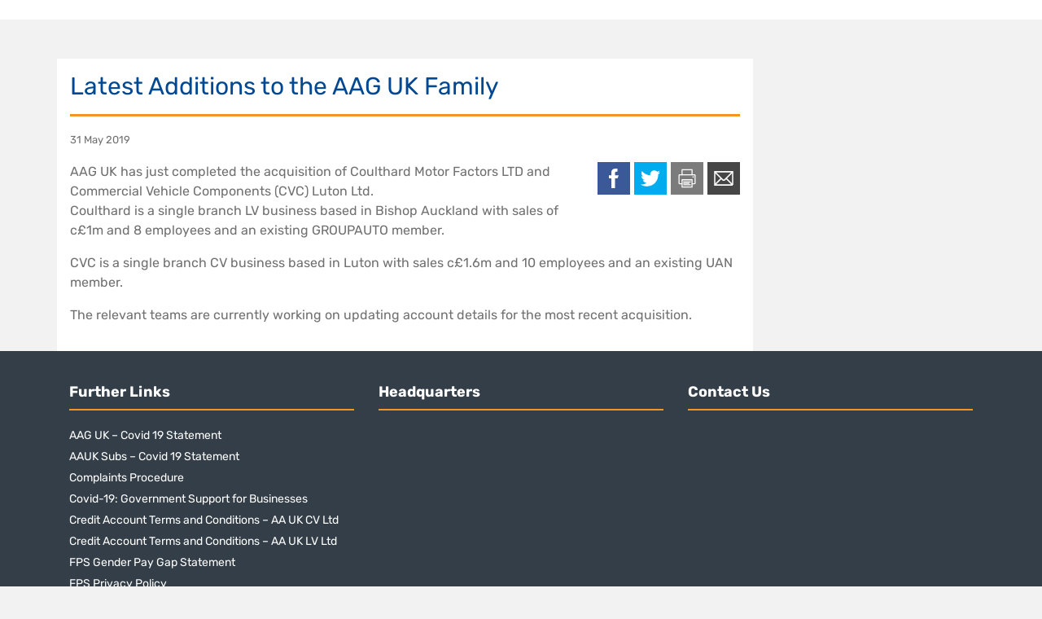

--- FILE ---
content_type: text/html; charset=UTF-8
request_url: https://admin.allianceautomotivegroup.eu/articles/latest-additions-to-the-aag-uk-family/
body_size: 9047
content:
<!DOCTYPE html>

<html lang="en-US">
<!-- new -->
<head>
	<title>Latest Additions to the AAG UK Family | Central Administration Area</title>

	<!--  Meta -->
	
	<meta name="title" content="Latest Additions to the AAG UK Family | Central Administration Area">
	<meta name="description" content="
	AAG UK has just completed the acquisition of Coulthard Motor Factors LTD and Commercial Vehicle Components (CVC) Luton Ltd. Coulthard is a single branch LV business based in Bishop Auckland with sales of c£1m and 8 employees and an existing GROUPAUTO member. CVC is a single branch CV business based in Luton with sales c£1.6m&hellip;	">

	<meta charset="
	UTF-8	" />
	<meta http-equiv="X-UA-Compatible" content="IE=edge">
	<meta name="viewport" content="width=device-width, initial-scale=1.0">

	<meta name="google-site-verification" content="WbqqXLzGH0jXy3sr4nvu2W_OUVcYm4MDQAab_d4Mn8s" />

	


	<meta name='robots' content='max-image-preview:large' />
<link rel='dns-prefetch' href='//allianceautomotive.co.uk' />
<link rel='dns-prefetch' href='//api.mapbox.com' />
<link rel='dns-prefetch' href='//use.fontawesome.com' />
<link rel='dns-prefetch' href='//www.googletagmanager.com' />
<link rel="alternate" type="application/rss+xml" title="Central Administration Area &raquo; Feed" href="https://admin.allianceautomotivegroup.eu/feed/" />
<link rel="alternate" type="application/rss+xml" title="Central Administration Area &raquo; Comments Feed" href="https://admin.allianceautomotivegroup.eu/comments/feed/" />
<link rel="alternate" type="application/rss+xml" title="Central Administration Area &raquo; Latest Additions to the AAG UK Family Comments Feed" href="https://admin.allianceautomotivegroup.eu/articles/latest-additions-to-the-aag-uk-family/feed/" />
<link rel="alternate" title="oEmbed (JSON)" type="application/json+oembed" href="https://admin.allianceautomotivegroup.eu/wp-json/oembed/1.0/embed?url=https%3A%2F%2Fadmin.allianceautomotivegroup.eu%2Farticles%2Flatest-additions-to-the-aag-uk-family%2F" />
<link rel="alternate" title="oEmbed (XML)" type="text/xml+oembed" href="https://admin.allianceautomotivegroup.eu/wp-json/oembed/1.0/embed?url=https%3A%2F%2Fadmin.allianceautomotivegroup.eu%2Farticles%2Flatest-additions-to-the-aag-uk-family%2F&#038;format=xml" />
<style id='wp-img-auto-sizes-contain-inline-css' type='text/css'>
img:is([sizes=auto i],[sizes^="auto," i]){contain-intrinsic-size:3000px 1500px}
/*# sourceURL=wp-img-auto-sizes-contain-inline-css */
</style>
<style id='wp-emoji-styles-inline-css' type='text/css'>

	img.wp-smiley, img.emoji {
		display: inline !important;
		border: none !important;
		box-shadow: none !important;
		height: 1em !important;
		width: 1em !important;
		margin: 0 0.07em !important;
		vertical-align: -0.1em !important;
		background: none !important;
		padding: 0 !important;
	}
/*# sourceURL=wp-emoji-styles-inline-css */
</style>
<link rel='stylesheet' id='wp-block-library-css' href='https://admin.allianceautomotivegroup.eu/wp-includes/css/dist/block-library/style.min.css?ver=6.9' type='text/css' media='all' />
<style id='classic-theme-styles-inline-css' type='text/css'>
/*! This file is auto-generated */
.wp-block-button__link{color:#fff;background-color:#32373c;border-radius:9999px;box-shadow:none;text-decoration:none;padding:calc(.667em + 2px) calc(1.333em + 2px);font-size:1.125em}.wp-block-file__button{background:#32373c;color:#fff;text-decoration:none}
/*# sourceURL=/wp-includes/css/classic-themes.min.css */
</style>
<style id='global-styles-inline-css' type='text/css'>
:root{--wp--preset--aspect-ratio--square: 1;--wp--preset--aspect-ratio--4-3: 4/3;--wp--preset--aspect-ratio--3-4: 3/4;--wp--preset--aspect-ratio--3-2: 3/2;--wp--preset--aspect-ratio--2-3: 2/3;--wp--preset--aspect-ratio--16-9: 16/9;--wp--preset--aspect-ratio--9-16: 9/16;--wp--preset--color--black: #000000;--wp--preset--color--cyan-bluish-gray: #abb8c3;--wp--preset--color--white: #ffffff;--wp--preset--color--pale-pink: #f78da7;--wp--preset--color--vivid-red: #cf2e2e;--wp--preset--color--luminous-vivid-orange: #ff6900;--wp--preset--color--luminous-vivid-amber: #fcb900;--wp--preset--color--light-green-cyan: #7bdcb5;--wp--preset--color--vivid-green-cyan: #00d084;--wp--preset--color--pale-cyan-blue: #8ed1fc;--wp--preset--color--vivid-cyan-blue: #0693e3;--wp--preset--color--vivid-purple: #9b51e0;--wp--preset--gradient--vivid-cyan-blue-to-vivid-purple: linear-gradient(135deg,rgb(6,147,227) 0%,rgb(155,81,224) 100%);--wp--preset--gradient--light-green-cyan-to-vivid-green-cyan: linear-gradient(135deg,rgb(122,220,180) 0%,rgb(0,208,130) 100%);--wp--preset--gradient--luminous-vivid-amber-to-luminous-vivid-orange: linear-gradient(135deg,rgb(252,185,0) 0%,rgb(255,105,0) 100%);--wp--preset--gradient--luminous-vivid-orange-to-vivid-red: linear-gradient(135deg,rgb(255,105,0) 0%,rgb(207,46,46) 100%);--wp--preset--gradient--very-light-gray-to-cyan-bluish-gray: linear-gradient(135deg,rgb(238,238,238) 0%,rgb(169,184,195) 100%);--wp--preset--gradient--cool-to-warm-spectrum: linear-gradient(135deg,rgb(74,234,220) 0%,rgb(151,120,209) 20%,rgb(207,42,186) 40%,rgb(238,44,130) 60%,rgb(251,105,98) 80%,rgb(254,248,76) 100%);--wp--preset--gradient--blush-light-purple: linear-gradient(135deg,rgb(255,206,236) 0%,rgb(152,150,240) 100%);--wp--preset--gradient--blush-bordeaux: linear-gradient(135deg,rgb(254,205,165) 0%,rgb(254,45,45) 50%,rgb(107,0,62) 100%);--wp--preset--gradient--luminous-dusk: linear-gradient(135deg,rgb(255,203,112) 0%,rgb(199,81,192) 50%,rgb(65,88,208) 100%);--wp--preset--gradient--pale-ocean: linear-gradient(135deg,rgb(255,245,203) 0%,rgb(182,227,212) 50%,rgb(51,167,181) 100%);--wp--preset--gradient--electric-grass: linear-gradient(135deg,rgb(202,248,128) 0%,rgb(113,206,126) 100%);--wp--preset--gradient--midnight: linear-gradient(135deg,rgb(2,3,129) 0%,rgb(40,116,252) 100%);--wp--preset--font-size--small: 13px;--wp--preset--font-size--medium: 20px;--wp--preset--font-size--large: 36px;--wp--preset--font-size--x-large: 42px;--wp--preset--spacing--20: 0.44rem;--wp--preset--spacing--30: 0.67rem;--wp--preset--spacing--40: 1rem;--wp--preset--spacing--50: 1.5rem;--wp--preset--spacing--60: 2.25rem;--wp--preset--spacing--70: 3.38rem;--wp--preset--spacing--80: 5.06rem;--wp--preset--shadow--natural: 6px 6px 9px rgba(0, 0, 0, 0.2);--wp--preset--shadow--deep: 12px 12px 50px rgba(0, 0, 0, 0.4);--wp--preset--shadow--sharp: 6px 6px 0px rgba(0, 0, 0, 0.2);--wp--preset--shadow--outlined: 6px 6px 0px -3px rgb(255, 255, 255), 6px 6px rgb(0, 0, 0);--wp--preset--shadow--crisp: 6px 6px 0px rgb(0, 0, 0);}:where(.is-layout-flex){gap: 0.5em;}:where(.is-layout-grid){gap: 0.5em;}body .is-layout-flex{display: flex;}.is-layout-flex{flex-wrap: wrap;align-items: center;}.is-layout-flex > :is(*, div){margin: 0;}body .is-layout-grid{display: grid;}.is-layout-grid > :is(*, div){margin: 0;}:where(.wp-block-columns.is-layout-flex){gap: 2em;}:where(.wp-block-columns.is-layout-grid){gap: 2em;}:where(.wp-block-post-template.is-layout-flex){gap: 1.25em;}:where(.wp-block-post-template.is-layout-grid){gap: 1.25em;}.has-black-color{color: var(--wp--preset--color--black) !important;}.has-cyan-bluish-gray-color{color: var(--wp--preset--color--cyan-bluish-gray) !important;}.has-white-color{color: var(--wp--preset--color--white) !important;}.has-pale-pink-color{color: var(--wp--preset--color--pale-pink) !important;}.has-vivid-red-color{color: var(--wp--preset--color--vivid-red) !important;}.has-luminous-vivid-orange-color{color: var(--wp--preset--color--luminous-vivid-orange) !important;}.has-luminous-vivid-amber-color{color: var(--wp--preset--color--luminous-vivid-amber) !important;}.has-light-green-cyan-color{color: var(--wp--preset--color--light-green-cyan) !important;}.has-vivid-green-cyan-color{color: var(--wp--preset--color--vivid-green-cyan) !important;}.has-pale-cyan-blue-color{color: var(--wp--preset--color--pale-cyan-blue) !important;}.has-vivid-cyan-blue-color{color: var(--wp--preset--color--vivid-cyan-blue) !important;}.has-vivid-purple-color{color: var(--wp--preset--color--vivid-purple) !important;}.has-black-background-color{background-color: var(--wp--preset--color--black) !important;}.has-cyan-bluish-gray-background-color{background-color: var(--wp--preset--color--cyan-bluish-gray) !important;}.has-white-background-color{background-color: var(--wp--preset--color--white) !important;}.has-pale-pink-background-color{background-color: var(--wp--preset--color--pale-pink) !important;}.has-vivid-red-background-color{background-color: var(--wp--preset--color--vivid-red) !important;}.has-luminous-vivid-orange-background-color{background-color: var(--wp--preset--color--luminous-vivid-orange) !important;}.has-luminous-vivid-amber-background-color{background-color: var(--wp--preset--color--luminous-vivid-amber) !important;}.has-light-green-cyan-background-color{background-color: var(--wp--preset--color--light-green-cyan) !important;}.has-vivid-green-cyan-background-color{background-color: var(--wp--preset--color--vivid-green-cyan) !important;}.has-pale-cyan-blue-background-color{background-color: var(--wp--preset--color--pale-cyan-blue) !important;}.has-vivid-cyan-blue-background-color{background-color: var(--wp--preset--color--vivid-cyan-blue) !important;}.has-vivid-purple-background-color{background-color: var(--wp--preset--color--vivid-purple) !important;}.has-black-border-color{border-color: var(--wp--preset--color--black) !important;}.has-cyan-bluish-gray-border-color{border-color: var(--wp--preset--color--cyan-bluish-gray) !important;}.has-white-border-color{border-color: var(--wp--preset--color--white) !important;}.has-pale-pink-border-color{border-color: var(--wp--preset--color--pale-pink) !important;}.has-vivid-red-border-color{border-color: var(--wp--preset--color--vivid-red) !important;}.has-luminous-vivid-orange-border-color{border-color: var(--wp--preset--color--luminous-vivid-orange) !important;}.has-luminous-vivid-amber-border-color{border-color: var(--wp--preset--color--luminous-vivid-amber) !important;}.has-light-green-cyan-border-color{border-color: var(--wp--preset--color--light-green-cyan) !important;}.has-vivid-green-cyan-border-color{border-color: var(--wp--preset--color--vivid-green-cyan) !important;}.has-pale-cyan-blue-border-color{border-color: var(--wp--preset--color--pale-cyan-blue) !important;}.has-vivid-cyan-blue-border-color{border-color: var(--wp--preset--color--vivid-cyan-blue) !important;}.has-vivid-purple-border-color{border-color: var(--wp--preset--color--vivid-purple) !important;}.has-vivid-cyan-blue-to-vivid-purple-gradient-background{background: var(--wp--preset--gradient--vivid-cyan-blue-to-vivid-purple) !important;}.has-light-green-cyan-to-vivid-green-cyan-gradient-background{background: var(--wp--preset--gradient--light-green-cyan-to-vivid-green-cyan) !important;}.has-luminous-vivid-amber-to-luminous-vivid-orange-gradient-background{background: var(--wp--preset--gradient--luminous-vivid-amber-to-luminous-vivid-orange) !important;}.has-luminous-vivid-orange-to-vivid-red-gradient-background{background: var(--wp--preset--gradient--luminous-vivid-orange-to-vivid-red) !important;}.has-very-light-gray-to-cyan-bluish-gray-gradient-background{background: var(--wp--preset--gradient--very-light-gray-to-cyan-bluish-gray) !important;}.has-cool-to-warm-spectrum-gradient-background{background: var(--wp--preset--gradient--cool-to-warm-spectrum) !important;}.has-blush-light-purple-gradient-background{background: var(--wp--preset--gradient--blush-light-purple) !important;}.has-blush-bordeaux-gradient-background{background: var(--wp--preset--gradient--blush-bordeaux) !important;}.has-luminous-dusk-gradient-background{background: var(--wp--preset--gradient--luminous-dusk) !important;}.has-pale-ocean-gradient-background{background: var(--wp--preset--gradient--pale-ocean) !important;}.has-electric-grass-gradient-background{background: var(--wp--preset--gradient--electric-grass) !important;}.has-midnight-gradient-background{background: var(--wp--preset--gradient--midnight) !important;}.has-small-font-size{font-size: var(--wp--preset--font-size--small) !important;}.has-medium-font-size{font-size: var(--wp--preset--font-size--medium) !important;}.has-large-font-size{font-size: var(--wp--preset--font-size--large) !important;}.has-x-large-font-size{font-size: var(--wp--preset--font-size--x-large) !important;}
:where(.wp-block-post-template.is-layout-flex){gap: 1.25em;}:where(.wp-block-post-template.is-layout-grid){gap: 1.25em;}
:where(.wp-block-term-template.is-layout-flex){gap: 1.25em;}:where(.wp-block-term-template.is-layout-grid){gap: 1.25em;}
:where(.wp-block-columns.is-layout-flex){gap: 2em;}:where(.wp-block-columns.is-layout-grid){gap: 2em;}
:root :where(.wp-block-pullquote){font-size: 1.5em;line-height: 1.6;}
/*# sourceURL=global-styles-inline-css */
</style>
<link rel='stylesheet' id='main-style-css' href='https://allianceautomotive.co.uk/core-assets/themes/ce_core/css/style.css?ver=20250828.142330' type='text/css' media='all' />
<link rel='stylesheet' id='mapbox-style-css' href='https://api.mapbox.com/mapbox-gl-js/v0.51.0/mapbox-gl.css?ver=6.9' type='text/css' media='all' />
<link rel='stylesheet' id='bfa-font-awesome-css' href='https://use.fontawesome.com/releases/v5.15.4/css/all.css?ver=2.0.3' type='text/css' media='all' />
<link rel='stylesheet' id='CESocialSharingCSS-css' href='https://allianceautomotive.co.uk/core-assets/plugins/ce-social-sharing/css/ce_sharing.css?ver=6.9' type='text/css' media='all' />
<script type="text/javascript" src="https://admin.allianceautomotivegroup.eu/wp-includes/js/jquery/jquery.min.js?ver=3.7.1" id="jquery-core-js"></script>
<script type="text/javascript" src="https://admin.allianceautomotivegroup.eu/wp-includes/js/jquery/jquery-migrate.min.js?ver=3.4.1" id="jquery-migrate-js"></script>
<script type="text/javascript" src="https://allianceautomotive.co.uk/core-assets/plugins/gravityforms/js/gforms_hooks.min.js?ver=2.9.26" id="grform_hooks-js"></script>
<script type="text/javascript" src="https://allianceautomotive.co.uk/core-assets/themes/ce_core/js/packs/brands.min.js?ver=6.9" id="font-awesome-brands-js"></script>
<script type="text/javascript" src="https://allianceautomotive.co.uk/core-assets/themes/ce_core/js/packs/regular.min.js?ver=6.9" id="font-awesome-regular-js"></script>
<script type="text/javascript" src="https://allianceautomotive.co.uk/core-assets/themes/ce_core/js/packs/solid.min.js?ver=6.9" id="font-awesome-solid-js"></script>
<script type="text/javascript" src="https://allianceautomotive.co.uk/core-assets/themes/ce_core/js/packs/light.min.js?ver=6.9" id="font-awesome-light-js"></script>
<script type="text/javascript" src="https://allianceautomotive.co.uk/core-assets/themes/ce_core/js/fontawesome.min.js?ver=6.9" id="font-awesome-script-js"></script>
<script type="text/javascript" src="https://allianceautomotive.co.uk/core-assets/themes/ce_core/js/slick.min.js?ver=6.9" id="slick-js"></script>
<script type="text/javascript" src="https://allianceautomotive.co.uk/core-assets/themes/ce_core/js/eqHeights.min.js?ver=6.9" id="eq-heights-js"></script>
<script type="text/javascript" src="https://allianceautomotive.co.uk/core-assets/themes/ce_core/js/custom.js?ver=6.9" id="custom-script-js"></script>
<script type="text/javascript" src="https://api.mapbox.com/mapbox-gl-js/v0.51.0/mapbox-gl.js?ver=6.9" id="mapbox-script-js"></script>
<script type="text/javascript" id="CESocialSharingJS-js-extra">
/* <![CDATA[ */
var toggle_translations = {"hide_string":"Hide","show_string":"Show"};
//# sourceURL=CESocialSharingJS-js-extra
/* ]]> */
</script>
<script type="text/javascript" src="https://allianceautomotive.co.uk/core-assets/plugins/ce-social-sharing/js/ce_sharing.min.js?ver=6.9" id="CESocialSharingJS-js"></script>
<link rel="https://api.w.org/" href="https://admin.allianceautomotivegroup.eu/wp-json/" /><link rel="alternate" title="JSON" type="application/json" href="https://admin.allianceautomotivegroup.eu/wp-json/wp/v2/posts/29513" /><link rel="EditURI" type="application/rsd+xml" title="RSD" href="https://admin.allianceautomotivegroup.eu/xmlrpc.php?rsd" />
<meta name="generator" content="WordPress 6.9" />
<link rel="canonical" href="https://admin.allianceautomotivegroup.eu/articles/latest-additions-to-the-aag-uk-family/" />
<link rel='shortlink' href='https://admin.allianceautomotivegroup.eu/?p=29513' />
<meta name="generator" content="Site Kit by Google 1.171.0" /><script type="text/javascript">
(function(url){
	if(/(?:Chrome\/26\.0\.1410\.63 Safari\/537\.31|WordfenceTestMonBot)/.test(navigator.userAgent)){ return; }
	var addEvent = function(evt, handler) {
		if (window.addEventListener) {
			document.addEventListener(evt, handler, false);
		} else if (window.attachEvent) {
			document.attachEvent('on' + evt, handler);
		}
	};
	var removeEvent = function(evt, handler) {
		if (window.removeEventListener) {
			document.removeEventListener(evt, handler, false);
		} else if (window.detachEvent) {
			document.detachEvent('on' + evt, handler);
		}
	};
	var evts = 'contextmenu dblclick drag dragend dragenter dragleave dragover dragstart drop keydown keypress keyup mousedown mousemove mouseout mouseover mouseup mousewheel scroll'.split(' ');
	var logHuman = function() {
		if (window.wfLogHumanRan) { return; }
		window.wfLogHumanRan = true;
		var wfscr = document.createElement('script');
		wfscr.type = 'text/javascript';
		wfscr.async = true;
		wfscr.src = url + '&r=' + Math.random();
		(document.getElementsByTagName('head')[0]||document.getElementsByTagName('body')[0]).appendChild(wfscr);
		for (var i = 0; i < evts.length; i++) {
			removeEvent(evts[i], logHuman);
		}
	};
	for (var i = 0; i < evts.length; i++) {
		addEvent(evts[i], logHuman);
	}
})('//admin.allianceautomotivegroup.eu/?wordfence_lh=1&hid=0C147F2F9F1A637493DA444FBCF36936');
</script><style type="text/css">.recentcomments a{display:inline !important;padding:0 !important;margin:0 !important;}</style><!-- Matomo -->
<script>
  var _paq = window._paq = window._paq || [];
  /* tracker methods like "setCustomDimension" should be called before "trackPageView" */
  _paq.push(['requireCookieConsent']);
  _paq.push(['trackPageView']);
  _paq.push(['enableLinkTracking']);
  (function() {
    var u="https://allianceautomotive.matomo.cloud/";
    _paq.push(['setTrackerUrl', u+'matomo.php']);
    _paq.push(['setSiteId', '4']);
    var d=document, g=d.createElement('script'), s=d.getElementsByTagName('script')[0];
    g.async=true; g.src='//cdn.matomo.cloud/allianceautomotive.matomo.cloud/matomo.js'; s.parentNode.insertBefore(g,s);
  })();
</script>
<!-- End Matomo Code -->
<link rel="icon" href="https://allianceautomotive.co.uk/core-assets/uploads/2018/07/favicon-150x150.png" sizes="32x32" />
<link rel="icon" href="https://allianceautomotive.co.uk/core-assets/uploads/2018/07/favicon.png" sizes="192x192" />
<link rel="apple-touch-icon" href="https://allianceautomotive.co.uk/core-assets/uploads/2018/07/favicon.png" />
<meta name="msapplication-TileImage" content="https://allianceautomotive.co.uk/core-assets/uploads/2018/07/favicon.png" />
</head>


<body class="wp-singular post-template-default single single-post postid-29513 single-format-standard wp-theme-ce_core" >
	
	<a href="#content" class="sr-only sr-only-focusable">Skip to main content</a>

	<a href="javascript:void(0);" onClick="jQuery('#searchform').removeClass('expanded');jQuery(this).removeClass('open')" class="md-close-search"></a>

	<!-- Collect the nav links, forms, and other content for toggling -->
	<nav class="navbar navbar-toggleable-md navbar-light bg-faded">

		<div class="container">

			<div class="row">

				                

				<div class="col-6 col-md-2 col-lg-3">
										</div>
				<div class="col-6 d-md-none">
					<button class="navbar-toggler navbar-toggler-right" type="button" data-toggle="collapse" data-target="#navbarSupportedContent" aria-controls="navbarSupportedContent" aria-expanded="false" aria-label="Toggle navigation" onClick="jQuery('#searchform').removeClass('expanded');"><span class="navbar-toggler-icon"></span></button>
					<a class="search-toggler" id="searchToggler" href="javascript:void(0);" onClick="jQuery('#searchform').toggleClass('expanded'); jQuery('.navbar-collapse').removeClass('show');"><i class="fas fa-search"></i></a>
                                    </div>
				<div class="col-12 col-md-10 col-lg-9">
					<div class="collapse navbar-collapse" id="navbarSupportedContent">
											</div>

									</div>
			</div>
		</div>
	</nav>

	<div id="alert"></div>
	<a id="content" tabindex="-1"></a>

	
<div class="container">
	<div class="row">
		<div class="col-12 col-md-8 col-lg-9 white-bg mt-5 p-3">
																	<h1>Latest Additions to the AAG UK Family</h1>
					<hr>
					<p><small>31 May 2019</small></p>

					<div id='sharing-widget-inline'><div><h3>Share this Post</h3></div><div class='sharing-platform facebook'>
					<a href='https://www.facebook.com/sharer/sharer.php?u=https://admin.allianceautomotivegroup.eu/articles/latest-additions-to-the-aag-uk-family/' title='Share on Facebook'target='_blank' rel='noopener noreferrer'>
					<img class='icon' src='https://allianceautomotive.co.uk/core-assets/plugins/ce-social-sharing/_inc/icons/facebook.svg' alt='Facebook' />
					<span>Facebook</span>
					</a></div><div class='sharing-platform twitter'>
					<a href='https://twitter.com/intent/tweet?text=Latest Additions to the AAG UK Family - Central Administration Area https://admin.allianceautomotivegroup.eu/articles/latest-additions-to-the-aag-uk-family/' title='Share on Twitter'target='_blank' rel='noopener noreferrer'>
					<img class='icon' src='https://allianceautomotive.co.uk/core-assets/plugins/ce-social-sharing/_inc/icons/twitter.svg' alt='Twitter' />
					<span>Twitter</span>
					</a></div><div class='sharing-platform print'>
					<a href='javascript:window.print()' title='Print'>
					<img class='icon' src='https://allianceautomotive.co.uk/core-assets/plugins/ce-social-sharing/_inc/icons/print.svg' alt='Print' />
					<span>Print</span>
					</a></div><div class='sharing-platform email'>
					<a href="/cdn-cgi/l/email-protection#[base64]" title='Share via Email'>
					<img class='icon' src='https://allianceautomotive.co.uk/core-assets/plugins/ce-social-sharing/_inc/icons/email.svg' alt='Email' />
					<span>Email</span>
					</a></div></div>
					<p>AAG UK has just completed the acquisition of Coulthard Motor Factors LTD and Commercial Vehicle Components (CVC) Luton Ltd. <span id="more-29513"></span><br />
Coulthard is a single branch LV business based in Bishop Auckland with sales of c£1m and 8 employees and an existing GROUPAUTO member.</p>
<p>CVC is a single branch CV business based in Luton with sales c£1.6m and 10 employees and an existing UAN member.</p>
<p>The relevant teams are currently working on updating account details for the most recent acquisition.</p>
									</div>
		<div class="col-12 col-md-4 col-lg-3 mt-5">

		</div>
	</div>
</div>
<script data-cfasync="false" src="/cdn-cgi/scripts/5c5dd728/cloudflare-static/email-decode.min.js"></script><script type="speculationrules">
{"prefetch":[{"source":"document","where":{"and":[{"href_matches":"/*"},{"not":{"href_matches":["/wp-*.php","/wp-admin/*","/core-assets/uploads/*","/core-assets/*","/core-assets/plugins/*","/core-assets/themes/ce_core/*","/*\\?(.+)"]}},{"not":{"selector_matches":"a[rel~=\"nofollow\"]"}},{"not":{"selector_matches":".no-prefetch, .no-prefetch a"}}]},"eagerness":"conservative"}]}
</script>
<script type="text/javascript" src="https://allianceautomotive.co.uk/core-assets/themes/ce_core/js/tether.min.js" id="tether-script-js"></script>
<script type="text/javascript" src="https://allianceautomotive.co.uk/core-assets/themes/ce_core/js/bootstrap.min.js" id="bootstrap-script-js"></script>
<script type="text/javascript" src="https://allianceautomotive.co.uk/core-assets/plugins/ce-social-sharing/js/jquery-ui.min.js?ver=1.0" id="jquery-ui-js"></script>
<script id="wp-emoji-settings" type="application/json">
{"baseUrl":"https://s.w.org/images/core/emoji/17.0.2/72x72/","ext":".png","svgUrl":"https://s.w.org/images/core/emoji/17.0.2/svg/","svgExt":".svg","source":{"concatemoji":"https://admin.allianceautomotivegroup.eu/wp-includes/js/wp-emoji-release.min.js?ver=6.9"}}
</script>
<script type="module">
/* <![CDATA[ */
/*! This file is auto-generated */
const a=JSON.parse(document.getElementById("wp-emoji-settings").textContent),o=(window._wpemojiSettings=a,"wpEmojiSettingsSupports"),s=["flag","emoji"];function i(e){try{var t={supportTests:e,timestamp:(new Date).valueOf()};sessionStorage.setItem(o,JSON.stringify(t))}catch(e){}}function c(e,t,n){e.clearRect(0,0,e.canvas.width,e.canvas.height),e.fillText(t,0,0);t=new Uint32Array(e.getImageData(0,0,e.canvas.width,e.canvas.height).data);e.clearRect(0,0,e.canvas.width,e.canvas.height),e.fillText(n,0,0);const a=new Uint32Array(e.getImageData(0,0,e.canvas.width,e.canvas.height).data);return t.every((e,t)=>e===a[t])}function p(e,t){e.clearRect(0,0,e.canvas.width,e.canvas.height),e.fillText(t,0,0);var n=e.getImageData(16,16,1,1);for(let e=0;e<n.data.length;e++)if(0!==n.data[e])return!1;return!0}function u(e,t,n,a){switch(t){case"flag":return n(e,"\ud83c\udff3\ufe0f\u200d\u26a7\ufe0f","\ud83c\udff3\ufe0f\u200b\u26a7\ufe0f")?!1:!n(e,"\ud83c\udde8\ud83c\uddf6","\ud83c\udde8\u200b\ud83c\uddf6")&&!n(e,"\ud83c\udff4\udb40\udc67\udb40\udc62\udb40\udc65\udb40\udc6e\udb40\udc67\udb40\udc7f","\ud83c\udff4\u200b\udb40\udc67\u200b\udb40\udc62\u200b\udb40\udc65\u200b\udb40\udc6e\u200b\udb40\udc67\u200b\udb40\udc7f");case"emoji":return!a(e,"\ud83e\u1fac8")}return!1}function f(e,t,n,a){let r;const o=(r="undefined"!=typeof WorkerGlobalScope&&self instanceof WorkerGlobalScope?new OffscreenCanvas(300,150):document.createElement("canvas")).getContext("2d",{willReadFrequently:!0}),s=(o.textBaseline="top",o.font="600 32px Arial",{});return e.forEach(e=>{s[e]=t(o,e,n,a)}),s}function r(e){var t=document.createElement("script");t.src=e,t.defer=!0,document.head.appendChild(t)}a.supports={everything:!0,everythingExceptFlag:!0},new Promise(t=>{let n=function(){try{var e=JSON.parse(sessionStorage.getItem(o));if("object"==typeof e&&"number"==typeof e.timestamp&&(new Date).valueOf()<e.timestamp+604800&&"object"==typeof e.supportTests)return e.supportTests}catch(e){}return null}();if(!n){if("undefined"!=typeof Worker&&"undefined"!=typeof OffscreenCanvas&&"undefined"!=typeof URL&&URL.createObjectURL&&"undefined"!=typeof Blob)try{var e="postMessage("+f.toString()+"("+[JSON.stringify(s),u.toString(),c.toString(),p.toString()].join(",")+"));",a=new Blob([e],{type:"text/javascript"});const r=new Worker(URL.createObjectURL(a),{name:"wpTestEmojiSupports"});return void(r.onmessage=e=>{i(n=e.data),r.terminate(),t(n)})}catch(e){}i(n=f(s,u,c,p))}t(n)}).then(e=>{for(const n in e)a.supports[n]=e[n],a.supports.everything=a.supports.everything&&a.supports[n],"flag"!==n&&(a.supports.everythingExceptFlag=a.supports.everythingExceptFlag&&a.supports[n]);var t;a.supports.everythingExceptFlag=a.supports.everythingExceptFlag&&!a.supports.flag,a.supports.everything||((t=a.source||{}).concatemoji?r(t.concatemoji):t.wpemoji&&t.twemoji&&(r(t.twemoji),r(t.wpemoji)))});
//# sourceURL=https://admin.allianceautomotivegroup.eu/wp-includes/js/wp-emoji-loader.min.js
/* ]]> */
</script>
<footer class="section footer">
    <div class="container">
        <div class="row">
            <div class="col-12 col-md-4">
                <h6 class="footer-header">Further Links</h6>
                <div class="menu"><ul>
<li class="page_item page-item-31174"><a href="https://admin.allianceautomotivegroup.eu/aag-uk-covid-19-statement/">AAG UK &#8211; Covid 19 Statement</a></li>
<li class="page_item page-item-31196"><a href="https://admin.allianceautomotivegroup.eu/aauk-subs-covid-19-statement/">AAUK Subs &#8211; Covid 19 Statement</a></li>
<li class="page_item page-item-25363"><a href="https://admin.allianceautomotivegroup.eu/complaints-procedure/">Complaints Procedure</a></li>
<li class="page_item page-item-31194"><a href="https://admin.allianceautomotivegroup.eu/covid-19-government-support-for-businesses/">Covid-19: Government Support for Businesses</a></li>
<li class="page_item page-item-30338"><a href="https://admin.allianceautomotivegroup.eu/credit-account-terms-and-conditions-aa-uk-cv-ltd/">Credit Account Terms and Conditions &#8211; AA UK CV Ltd</a></li>
<li class="page_item page-item-30340"><a href="https://admin.allianceautomotivegroup.eu/credit-account-terms-and-conditions-aa-uk-lv-ltd/">Credit Account Terms and Conditions &#8211; AA UK LV Ltd</a></li>
<li class="page_item page-item-31170"><a href="https://admin.allianceautomotivegroup.eu/fps-gender-pay-gap-statement/">FPS Gender Pay Gap Statement</a></li>
<li class="page_item page-item-31331"><a href="https://admin.allianceautomotivegroup.eu/fps-privacy-policy/">FPS Privacy Policy</a></li>
<li class="page_item page-item-25311"><a href="https://admin.allianceautomotivegroup.eu/gender-pay-gap-statement/">Gender Pay Gap Statement</a></li>
<li class="page_item page-item-32435"><a href="https://admin.allianceautomotivegroup.eu/gender-pay-gap-statement-cv-and-lv-statistics/">Gender Pay Gap Statement [CV]</a></li>
<li class="page_item page-item-32442"><a href="https://admin.allianceautomotivegroup.eu/gender-pay-gap-statement-lv/">Gender Pay Gap Statement [LV]</a></li>
<li class="page_item page-item-165"><a href="https://admin.allianceautomotivegroup.eu/news-pr/">news &amp; pr</a></li>
<li class="page_item page-item-3"><a href="https://admin.allianceautomotivegroup.eu/privacy-policy/">Privacy Policy</a></li>
<li class="page_item page-item-25316"><a href="https://admin.allianceautomotivegroup.eu/privacy-policy-2/">Privacy Policy 2</a></li>
<li class="page_item page-item-2"><a href="https://admin.allianceautomotivegroup.eu/sample-page/">Sample Page</a></li>
<li class="page_item page-item-25309"><a href="https://admin.allianceautomotivegroup.eu/modern-slavery-statement/">Slavery and Human Trafficking Statement</a></li>
<li class="page_item page-item-25585"><a href="https://admin.allianceautomotivegroup.eu/terms-and-conditions/">Terms and conditions</a></li>
</ul></div>
            </div>

                            <div class="col-12 col-md-4">
                    <h6 class="footer-header">
                        Headquarters                    </h6>

                                        <p class="address">
                                                                                                                    </p>
                </div>
                <div class="col-12 col-md-4">
                    <h6 class="footer-header">Contact Us</h6>
                                                                                                                            
                    
                    
                </div>

            
        </div>
            </div>
    <div class="footer-bottom">
        <div class="container">
            <div class="row">
                <div class="col-12 col-md-6">
                    <p class="aag_logo">an Alliance Automotive company</p>                </div>
                            </div>
        </div>
    </div>
</footer>
</body>
</html>

<div class="container">
							<!--   blog content -->
	<section class="row">
		<article class="col-12 col-md-8">
			<h1 class="blog-heading blog-heading--main">Latest Additions to the AAG UK Family</h1>
			<p class="mb-0"><small></small></p>
			<hr>
			<p>AAG UK has just completed the acquisition of Coulthard Motor Factors LTD and Commercial Vehicle Components (CVC) Luton Ltd. <span id="more-29513"></span><br />
Coulthard is a single branch LV business based in Bishop Auckland with sales of c£1m and 8 employees and an existing GROUPAUTO member.</p>
<p>CVC is a single branch CV business based in Luton with sales c£1.6m and 10 employees and an existing UAN member.</p>
<p>The relevant teams are currently working on updating account details for the most recent acquisition.</p>

			<br />
			<div id='sharing-widget-inline'><div><h3>Share this Post</h3></div><div class='sharing-platform facebook'>
					<a href='https://www.facebook.com/sharer/sharer.php?u=https://admin.allianceautomotivegroup.eu/articles/latest-additions-to-the-aag-uk-family/' title='Share on Facebook'target='_blank' rel='noopener noreferrer'>
					<img class='icon' src='https://allianceautomotive.co.uk/core-assets/plugins/ce-social-sharing/_inc/icons/facebook.svg' alt='Facebook' />
					<span>Facebook</span>
					</a></div><div class='sharing-platform twitter'>
					<a href='https://twitter.com/intent/tweet?text=Latest Additions to the AAG UK Family - Central Administration Area https://admin.allianceautomotivegroup.eu/articles/latest-additions-to-the-aag-uk-family/' title='Share on Twitter'target='_blank' rel='noopener noreferrer'>
					<img class='icon' src='https://allianceautomotive.co.uk/core-assets/plugins/ce-social-sharing/_inc/icons/twitter.svg' alt='Twitter' />
					<span>Twitter</span>
					</a></div><div class='sharing-platform print'>
					<a href='javascript:window.print()' title='Print'>
					<img class='icon' src='https://allianceautomotive.co.uk/core-assets/plugins/ce-social-sharing/_inc/icons/print.svg' alt='Print' />
					<span>Print</span>
					</a></div><div class='sharing-platform email'>
					<a href="/cdn-cgi/l/email-protection#[base64]" title='Share via Email'>
					<img class='icon' src='https://allianceautomotive.co.uk/core-assets/plugins/ce-social-sharing/_inc/icons/email.svg' alt='Email' />
					<span>Email</span>
					</a></div></div>		</article>

									
		<div id="sidebar" class="col-md-4">
			
<!-- Sidebar Content -->
<div id="sidebarContent">

	
			<div id="primary-sidebar" class="primary-sidebar widget-area" role="complementary">
			<div id="search-2" class="smartbox widget_search"><form role="search" method="get" id="searchform" class="searchform" action="https://admin.allianceautomotivegroup.eu/">
				<div>
					<label class="screen-reader-text" for="s">Search for:</label>
					<input type="text" value="" name="s" id="s" />
					<input type="submit" id="searchsubmit" value="Search" />
				</div>
			</form></div>
		<div id="recent-posts-2" class="smartbox widget_recent_entries">
		<h4 class="box-heading">Recent Posts</h4>
		<ul>
											<li>
					<a href="https://admin.allianceautomotivegroup.eu/articles/apec-truck-launches-new-range-of-wheel-studs-nuts/">Apec Truck Launches New Range of Wheel Studs &amp; Nuts</a>
									</li>
											<li>
					<a href="https://admin.allianceautomotivegroup.eu/articles/apec-enhances-apec-red-braking-line-with-109-new-premium-components/">Apec Enhances Apec Red Braking Line with 109 New Premium Components</a>
									</li>
											<li>
					<a href="https://admin.allianceautomotivegroup.eu/articles/napa-truck-launches-wheel-studs-and-nuts/">NAPA Truck Launches Wheel Studs and Nuts</a>
									</li>
											<li>
					<a href="https://admin.allianceautomotivegroup.eu/articles/alliance-automotive-group-shortlisted-for-prestigious-cat-awards-2026/">Alliance Automotive Group Shortlisted for Prestigious CAT Awards 2026</a>
									</li>
											<li>
					<a href="https://admin.allianceautomotivegroup.eu/articles/alliance-automotive-group-uk-ireland-celebrate-christmas-jumper-day-2025-with-festive-spirit-and-charitable-giving/">Alliance Automotive Group UK &amp; Ireland Celebrate Christmas Jumper Day 2025 with Festive Spirit and Charitable Giving</a>
									</li>
					</ul>

		</div><div id="recent-comments-2" class="smartbox widget_recent_comments"><h4 class="box-heading">Recent Comments</h4><ul id="recentcomments"></ul></div><div id="archives-2" class="smartbox widget_archive"><h4 class="box-heading">Archives</h4>
			<ul>
					<li><a href='https://admin.allianceautomotivegroup.eu/2026/01/'>January 2026</a></li>
	<li><a href='https://admin.allianceautomotivegroup.eu/2025/12/'>December 2025</a></li>
	<li><a href='https://admin.allianceautomotivegroup.eu/2025/11/'>November 2025</a></li>
	<li><a href='https://admin.allianceautomotivegroup.eu/2025/10/'>October 2025</a></li>
	<li><a href='https://admin.allianceautomotivegroup.eu/2025/09/'>September 2025</a></li>
	<li><a href='https://admin.allianceautomotivegroup.eu/2025/08/'>August 2025</a></li>
	<li><a href='https://admin.allianceautomotivegroup.eu/2025/07/'>July 2025</a></li>
	<li><a href='https://admin.allianceautomotivegroup.eu/2025/06/'>June 2025</a></li>
	<li><a href='https://admin.allianceautomotivegroup.eu/2025/05/'>May 2025</a></li>
	<li><a href='https://admin.allianceautomotivegroup.eu/2025/04/'>April 2025</a></li>
	<li><a href='https://admin.allianceautomotivegroup.eu/2025/03/'>March 2025</a></li>
	<li><a href='https://admin.allianceautomotivegroup.eu/2025/02/'>February 2025</a></li>
	<li><a href='https://admin.allianceautomotivegroup.eu/2025/01/'>January 2025</a></li>
	<li><a href='https://admin.allianceautomotivegroup.eu/2024/12/'>December 2024</a></li>
	<li><a href='https://admin.allianceautomotivegroup.eu/2024/10/'>October 2024</a></li>
	<li><a href='https://admin.allianceautomotivegroup.eu/2024/09/'>September 2024</a></li>
	<li><a href='https://admin.allianceautomotivegroup.eu/2024/07/'>July 2024</a></li>
	<li><a href='https://admin.allianceautomotivegroup.eu/2024/05/'>May 2024</a></li>
	<li><a href='https://admin.allianceautomotivegroup.eu/2024/03/'>March 2024</a></li>
	<li><a href='https://admin.allianceautomotivegroup.eu/2024/02/'>February 2024</a></li>
	<li><a href='https://admin.allianceautomotivegroup.eu/2024/01/'>January 2024</a></li>
	<li><a href='https://admin.allianceautomotivegroup.eu/2023/12/'>December 2023</a></li>
	<li><a href='https://admin.allianceautomotivegroup.eu/2023/11/'>November 2023</a></li>
	<li><a href='https://admin.allianceautomotivegroup.eu/2023/09/'>September 2023</a></li>
	<li><a href='https://admin.allianceautomotivegroup.eu/2023/08/'>August 2023</a></li>
	<li><a href='https://admin.allianceautomotivegroup.eu/2023/07/'>July 2023</a></li>
	<li><a href='https://admin.allianceautomotivegroup.eu/2023/06/'>June 2023</a></li>
	<li><a href='https://admin.allianceautomotivegroup.eu/2023/05/'>May 2023</a></li>
	<li><a href='https://admin.allianceautomotivegroup.eu/2023/04/'>April 2023</a></li>
	<li><a href='https://admin.allianceautomotivegroup.eu/2023/03/'>March 2023</a></li>
	<li><a href='https://admin.allianceautomotivegroup.eu/2023/02/'>February 2023</a></li>
	<li><a href='https://admin.allianceautomotivegroup.eu/2023/01/'>January 2023</a></li>
	<li><a href='https://admin.allianceautomotivegroup.eu/2022/12/'>December 2022</a></li>
	<li><a href='https://admin.allianceautomotivegroup.eu/2022/11/'>November 2022</a></li>
	<li><a href='https://admin.allianceautomotivegroup.eu/2022/10/'>October 2022</a></li>
	<li><a href='https://admin.allianceautomotivegroup.eu/2022/09/'>September 2022</a></li>
	<li><a href='https://admin.allianceautomotivegroup.eu/2022/08/'>August 2022</a></li>
	<li><a href='https://admin.allianceautomotivegroup.eu/2022/05/'>May 2022</a></li>
	<li><a href='https://admin.allianceautomotivegroup.eu/2022/04/'>April 2022</a></li>
	<li><a href='https://admin.allianceautomotivegroup.eu/2021/11/'>November 2021</a></li>
	<li><a href='https://admin.allianceautomotivegroup.eu/2021/10/'>October 2021</a></li>
	<li><a href='https://admin.allianceautomotivegroup.eu/2021/09/'>September 2021</a></li>
	<li><a href='https://admin.allianceautomotivegroup.eu/2021/08/'>August 2021</a></li>
	<li><a href='https://admin.allianceautomotivegroup.eu/2021/07/'>July 2021</a></li>
	<li><a href='https://admin.allianceautomotivegroup.eu/2021/06/'>June 2021</a></li>
	<li><a href='https://admin.allianceautomotivegroup.eu/2021/03/'>March 2021</a></li>
	<li><a href='https://admin.allianceautomotivegroup.eu/2021/01/'>January 2021</a></li>
	<li><a href='https://admin.allianceautomotivegroup.eu/2020/12/'>December 2020</a></li>
	<li><a href='https://admin.allianceautomotivegroup.eu/2020/11/'>November 2020</a></li>
	<li><a href='https://admin.allianceautomotivegroup.eu/2020/10/'>October 2020</a></li>
	<li><a href='https://admin.allianceautomotivegroup.eu/2020/08/'>August 2020</a></li>
	<li><a href='https://admin.allianceautomotivegroup.eu/2020/04/'>April 2020</a></li>
	<li><a href='https://admin.allianceautomotivegroup.eu/2020/03/'>March 2020</a></li>
	<li><a href='https://admin.allianceautomotivegroup.eu/2020/01/'>January 2020</a></li>
	<li><a href='https://admin.allianceautomotivegroup.eu/2019/11/'>November 2019</a></li>
	<li><a href='https://admin.allianceautomotivegroup.eu/2019/10/'>October 2019</a></li>
	<li><a href='https://admin.allianceautomotivegroup.eu/2019/09/'>September 2019</a></li>
	<li><a href='https://admin.allianceautomotivegroup.eu/2019/08/'>August 2019</a></li>
	<li><a href='https://admin.allianceautomotivegroup.eu/2019/07/'>July 2019</a></li>
	<li><a href='https://admin.allianceautomotivegroup.eu/2019/06/'>June 2019</a></li>
	<li><a href='https://admin.allianceautomotivegroup.eu/2019/05/'>May 2019</a></li>
	<li><a href='https://admin.allianceautomotivegroup.eu/2019/04/'>April 2019</a></li>
	<li><a href='https://admin.allianceautomotivegroup.eu/2019/03/'>March 2019</a></li>
	<li><a href='https://admin.allianceautomotivegroup.eu/2019/02/'>February 2019</a></li>
	<li><a href='https://admin.allianceautomotivegroup.eu/2019/01/'>January 2019</a></li>
	<li><a href='https://admin.allianceautomotivegroup.eu/2018/12/'>December 2018</a></li>
	<li><a href='https://admin.allianceautomotivegroup.eu/2018/11/'>November 2018</a></li>
	<li><a href='https://admin.allianceautomotivegroup.eu/2018/10/'>October 2018</a></li>
	<li><a href='https://admin.allianceautomotivegroup.eu/2018/09/'>September 2018</a></li>
	<li><a href='https://admin.allianceautomotivegroup.eu/2018/08/'>August 2018</a></li>
	<li><a href='https://admin.allianceautomotivegroup.eu/2018/07/'>July 2018</a></li>
	<li><a href='https://admin.allianceautomotivegroup.eu/2017/12/'>December 2017</a></li>
	<li><a href='https://admin.allianceautomotivegroup.eu/2017/10/'>October 2017</a></li>
	<li><a href='https://admin.allianceautomotivegroup.eu/2017/09/'>September 2017</a></li>
	<li><a href='https://admin.allianceautomotivegroup.eu/2017/07/'>July 2017</a></li>
			</ul>

			</div><div id="categories-2" class="smartbox widget_categories"><h4 class="box-heading">Categories</h4>
			<ul>
					<li class="cat-item cat-item-77"><a href="https://admin.allianceautomotivegroup.eu/category/press-releases/">AAG &#8211; Press Releases</a>
</li>
	<li class="cat-item cat-item-78"><a href="https://admin.allianceautomotivegroup.eu/category/news/">AAG News</a>
</li>
	<li class="cat-item cat-item-2"><a href="https://admin.allianceautomotivegroup.eu/category/articles/">Articles</a>
</li>
	<li class="cat-item cat-item-282"><a href="https://admin.allianceautomotivegroup.eu/category/onroutemag/">OnRouteMag</a>
</li>
	<li class="cat-item cat-item-679"><a href="https://admin.allianceautomotivegroup.eu/category/techmate-guides/">Techmate Guides</a>
</li>
	<li class="cat-item cat-item-1"><a href="https://admin.allianceautomotivegroup.eu/category/uncategorized/">Uncategorized</a>
</li>
			</ul>

			</div><div id="meta-2" class="smartbox widget_meta"><h4 class="box-heading">Meta</h4>
		<ul>
						<li><a href="https://admin.allianceautomotivegroup.eu/wp-login.php">Log in</a></li>
			<li><a href="https://admin.allianceautomotivegroup.eu/feed/">Entries feed</a></li>
			<li><a href="https://admin.allianceautomotivegroup.eu/comments/feed/">Comments feed</a></li>

			<li><a href="https://wordpress.org/">WordPress.org</a></li>
		</ul>

		</div>		</div><!-- #primary-sidebar -->
	
</div>
<!-- ./ SidebarContent -->
		</div>
	</section>
	<script data-cfasync="false" src="/cdn-cgi/scripts/5c5dd728/cloudflare-static/email-decode.min.js"></script>

--- FILE ---
content_type: text/css
request_url: https://allianceautomotive.co.uk/core-assets/plugins/ce-social-sharing/css/ce_sharing.css?ver=6.9
body_size: 506
content:
#sharing-widget{position:fixed;top:20%;left:0px;height:auto;width:auto;z-index:999999}@media print{#sharing-widget{display:none}}#sharing-widget .toggle{opacity:0;transition:opacity .3s ease}@media print{#sharing-widget .toggle{display:none}}#sharing-widget:hover .toggle{opacity:1}#sharing-widget a{display:block;color:#fff}#sharing-widget .sharing-platform a .icon{width:30px;height:30px;margin:5px;transition:margin .3s ease}#sharing-widget .sharing-platform{width:40px;height:40px;margin:0;transition:width .3s ease}.sharing-platform.facebook{background-color:#3b5998}.sharing-platform.twitter{background-color:#00aced}.sharing-platform.print{background-color:#7b7b7b}.sharing-platform.email{background-color:#464646}.sharing-platform.pinterest{background-color:#cb2027}.sharing-platform.googleplus{background-color:#dd4b39}.sharing-platform.linkedin{background-color:#007bb6}.sharing-platform.tumblr{background-color:#32506d}#sharing-widget .sharing-platform:hover{width:60px}#sharing-widget .sharing-platform:hover a .icon{margin:5px 5px 5px 15px}#sharing-widget .toggle{width:40px;height:20px;text-align:right;font-size:20px;color:#fff;cursor:pointer;line-height:18px}#sharing-widget .toggle.show{opacity:1;text-align:left;color:#fff}#sharing-widget .toggle.hide{text-align:right;color:#000}@media only screen and (min-device-width: 375px) and (max-device-width: 667px) and (-webkit-min-device-pixel-ratio: 2) and (orientation: landscape){#sharing-widget .sharing-platform a .icon{width:20px;height:20px}#sharing-widget .sharing-platform{width:30px;height:30px}}#sharing-widget-inline{position:relative;height:auto;width:auto}@media print{#sharing-widget-inline{display:none}}#sharing-widget-inline .sharing-platform{display:inline-block;width:107px;height:40px;margin:0;transition:background-color .3s ease;margin-right:4px;margin-bottom:4px}#sharing-widget-inline .sharing-platform a{display:inline-block;color:#fff;text-decoration:none;box-shadow:none}#sharing-widget-inline .sharing-platform a .icon{width:24px;height:24px;margin:8px 3px 8px 8px}#sharing-widget-inline .sharing-platform a span{font-size:13px}#sharing-widget-inline .sharing-platform.facebook:hover{background-color:rgba(59,89,152,0.7)}#sharing-widget-inline .sharing-platform.twitter:hover{background-color:rgba(0,172,237,0.7)}#sharing-widget-inline .sharing-platform.print:hover{background-color:rgba(123,123,123,0.7)}#sharing-widget-inline .sharing-platform.email:hover{background-color:rgba(70,70,70,0.7)}#sharing-widget-inline .sharing-platform.pinterest:hover{background-color:rgba(203,32,39,0.7)}#sharing-widget-inline .sharing-platform.googleplus:hover{background-color:rgba(221,75,57,0.7)}#sharing-widget-inline .sharing-platform.linkedin:hover{background-color:rgba(0,123,182,0.7)}#sharing-widget-inline .sharing-platform.tumblr:hover{background-color:rgba(50,80,109,0.7)}
/*# sourceMappingURL=ce_sharing.css.map */


--- FILE ---
content_type: image/svg+xml
request_url: https://allianceautomotive.co.uk/core-assets/plugins/ce-social-sharing/_inc/icons/email.svg
body_size: -304
content:
<?xml version="1.0" encoding="utf-8"?>
<!-- Generator: Adobe Illustrator 22.0.1, SVG Export Plug-In . SVG Version: 6.00 Build 0)  -->
<svg version="1.1" id="Layer_1" xmlns="http://www.w3.org/2000/svg" xmlns:xlink="http://www.w3.org/1999/xlink" x="0px" y="0px"
	 viewBox="0 0 512 512" style="enable-background:new 0 0 512 512;" xml:space="preserve">
<style type="text/css">
	.st0{fill:none;stroke:#FFFFFF;stroke-width:35.0878;}
</style>
<g>
	<path id="path2451" class="st0" d="M489.9,428.2V83.8H22.1v344.3H489.9z"/>
	<path id="path2455" class="st0" d="M26.4,88.2l201.8,204.5c15,15.1,42.2,14.9,56.8,0.1l201.7-203"/>
	<path id="path2457" class="st0" d="M33.4,416.8L188,258.7"/>
	<path id="path2459" class="st0" d="M476.9,415L326.4,260.9"/>
</g>
</svg>


--- FILE ---
content_type: image/svg+xml
request_url: https://allianceautomotive.co.uk/core-assets/plugins/ce-social-sharing/_inc/icons/print.svg
body_size: -141
content:
<?xml version="1.0" encoding="utf-8"?>
<!-- Generator: Adobe Illustrator 22.0.1, SVG Export Plug-In . SVG Version: 6.00 Build 0)  -->
<svg version="1.1" id="Capa_1" xmlns="http://www.w3.org/2000/svg" xmlns:xlink="http://www.w3.org/1999/xlink" x="0px" y="0px"
	 viewBox="0 0 512 512" style="enable-background:new 0 0 512 512;" xml:space="preserve">
<style type="text/css">
	.st0{fill:none;}
	.st1{fill:#FFFFFF;}
	.st2{fill:none;stroke:#FFFFFF;stroke-width:27.6398;stroke-linecap:round;stroke-miterlimit:10;}
</style>
<g>
	<rect x="35.7" y="19.8" class="st0" width="440.7" height="472.5"/>
	<ellipse class="st1" cx="414.7" cy="218.2" rx="17.6" ry="18.9"/>
	<path class="st2" d="M388.3,161.5V29.2H123.8v132.3"/>
	<path class="st2" d="M388.3,293.8v189H123.8v-189H388.3z"/>
	<path class="st2" d="M123.8,397.7H62.1c-9.8,0-17.6-8.5-17.6-18.9V180.4c0-10.4,7.9-18.9,17.6-18.9h387.8c9.8,0,17.6,8.5,17.6,18.9
		v198.5c0,10.4-7.9,18.9-17.6,18.9h-61.7"/>
	<line class="st2" x1="344.2" y1="350.5" x2="167.9" y2="350.5"/>
	<line class="st2" x1="308.9" y1="388.3" x2="167.9" y2="388.3"/>
	<line class="st2" x1="344.2" y1="426.1" x2="167.9" y2="426.1"/>
</g>
</svg>
